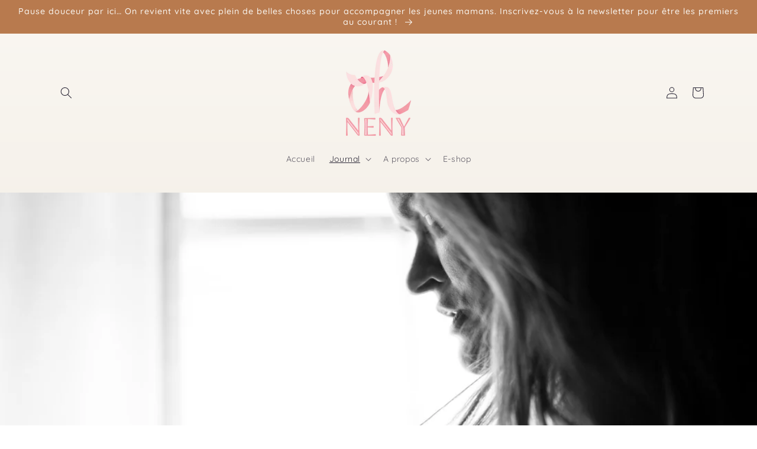

--- FILE ---
content_type: text/html
request_url: https://giphy.com/embed/9M6WXNgPf3PgHs89N6
body_size: 2404
content:

<!DOCTYPE html>
<html>
    <head>
        <meta charset="utf-8" />
        <title>Jada Pinkett Smith GIF by Red Table Talk - Find &amp; Share on GIPHY</title>
        
            <link rel="canonical" href="https://giphy.com/gifs/redtabletalk-red-table-talk-9M6WXNgPf3PgHs89N6" />
        
        <meta name="description" content="Join the Red Table Talk conversation, exclusively on Facebook Watch. https://www.facebook.com/redtabletalk" />
        <meta name="author" content="GIPHY" />
        <meta name="keywords" content="Animated GIFs, GIFs, Giphy" />
        <meta name="alexaVerifyID" content="HMyPJIK-pLEheM5ACWFf6xvnA2U" />
        <meta name="viewport" content="width=device-width, initial-scale=1" />
        <meta name="robots" content="noindex, noimageindex, noai, noimageai" />
        <meta property="og:url" content="https://media4.giphy.com/media/v1.Y2lkPWRkYTI0ZDUwbTNqOG4xZ2RiNGxuaHE0MTMwaW1yemN1MDNyaXp4cGFldW41emd6aSZlcD12MV9pbnRlcm5hbF9naWZfYnlfaWQmY3Q9Zw/9M6WXNgPf3PgHs89N6/giphy.gif" />
        <meta property="og:title" content="Jada Pinkett Smith GIF by Red Table Talk - Find &amp; Share on GIPHY" />
        <meta property="og:description" content="Join the Red Table Talk conversation, exclusively on Facebook Watch. https://www.facebook.com/redtabletalk" />
        <meta property="og:type" content="video.other" />
        <meta property="og:image" content="https://media4.giphy.com/media/v1.Y2lkPWRkYTI0ZDUwbTNqOG4xZ2RiNGxuaHE0MTMwaW1yemN1MDNyaXp4cGFldW41emd6aSZlcD12MV9pbnRlcm5hbF9naWZfYnlfaWQmY3Q9Zw/9M6WXNgPf3PgHs89N6/200.gif" />
        <meta property="og:site_name" content="GIPHY" />
        <meta property="fb:app_id" content="406655189415060" />
        <meta name="twitter:card" value="player" />
        <meta name="twitter:title" value="Jada Pinkett Smith GIF by Red Table Talk - Find &amp; Share on GIPHY" />
        <meta name="twitter:description" value="Join the Red Table Talk conversation, exclusively on Facebook Watch. https://www.facebook.com/redtabletalk" />
        <meta name="twitter:image" value="https://media4.giphy.com/media/v1.Y2lkPWRkYTI0ZDUwbTNqOG4xZ2RiNGxuaHE0MTMwaW1yemN1MDNyaXp4cGFldW41emd6aSZlcD12MV9pbnRlcm5hbF9naWZfYnlfaWQmY3Q9Zw/9M6WXNgPf3PgHs89N6/giphy_s.gif" />
        <meta name="twitter:site" value="@giphy" />
        <style type="text/css">
            html,
            body {
                height: 100%;
            }

            body {
                margin: 0;
                padding: 0;
            }

            .embed {
                background: no-repeat url('https://media4.giphy.com/media/v1.Y2lkPWRkYTI0ZDUwbTNqOG4xZ2RiNGxuaHE0MTMwaW1yemN1MDNyaXp4cGFldW41emd6aSZlcD12MV9pbnRlcm5hbF9naWZfYnlfaWQmY3Q9Zw/9M6WXNgPf3PgHs89N6/200w_s.gif') center center;
                background-size: contain;
                height: 100%;
                width: 100%;
            }
        </style>
    </head>
    <!-- Google Tag Manager -->
    <script>
        ;(function (w, d, s, l, i) {
            w[l] = w[l] || []
            w[l].push({ 'gtm.start': new Date().getTime(), event: 'gtm.js' })
            var f = d.getElementsByTagName(s)[0],
                j = d.createElement(s),
                dl = l != 'dataLayer' ? '&l=' + l : ''
            j.async = true
            j.src = 'https://www.googletagmanager.com/gtm.js?id=' + i + dl
            f.parentNode.insertBefore(j, f)
        })(window, document, 'script', 'dataLayer', 'GTM-WJSSCWX')
    </script>
    <!-- End Google Tag Manager -->

    <script async src="https://www.googletagmanager.com/gtag/js?id=G-VNYPEBL4PG"></script>

    <body>
        <!-- Google Tag Manager (noscript) -->
        <noscript
            ><iframe
                src="https://www.googletagmanager.com/ns.html?id=GTM-WJSSCWX"
                height="0"
                width="0"
                style="display: none; visibility: hidden"
            ></iframe
        ></noscript>
        <!-- End Google Tag Manager (noscript) -->

        <div class="embed"></div>
        <script>
            window.GIPHY_FE_EMBED_KEY = 'eDs1NYmCVgdHvI1x0nitWd5ClhDWMpRE'
            window.GIPHY_API_URL = 'https://api.giphy.com/v1/'
            window.GIPHY_PINGBACK_URL = 'https://pingback.giphy.com'
        </script>
        <script src="/static/dist/runtime.a9eab25a.bundle.js"></script> <script src="/static/dist/gifEmbed.80980e8d.bundle.js"></script>
        <script>
            var Giphy = Giphy || {};
            if (Giphy.renderGifEmbed) {
                Giphy.renderGifEmbed(document.querySelector('.embed'), {
                    gif: {"id": "9M6WXNgPf3PgHs89N6", "title": "Jada Pinkett Smith GIF by Red Table Talk", "images": {"looping": {"mp4": "https://media4.giphy.com/media/v1.Y2lkPWRkYTI0ZDUwbTNqOG4xZ2RiNGxuaHE0MTMwaW1yemN1MDNyaXp4cGFldW41emd6aSZlcD12MV9pbnRlcm5hbF9naWZfYnlfaWQmY3Q9Zw/9M6WXNgPf3PgHs89N6/giphy-loop.mp4", "mp4_size": 2013527}, "source": {"url": "https://media4.giphy.com/media/v1.Y2lkPWRkYTI0ZDUwbTNqOG4xZ2RiNGxuaHE0MTMwaW1yemN1MDNyaXp4cGFldW41emd6aSZlcD12MV9pbnRlcm5hbF9naWZfYnlfaWQmY3Q9Zw/9M6WXNgPf3PgHs89N6/giphy.gif", "width": 480, "height": 270, "size": 3843147}, "downsized": {"url": "https://media4.giphy.com/media/v1.Y2lkPWRkYTI0ZDUwbTNqOG4xZ2RiNGxuaHE0MTMwaW1yemN1MDNyaXp4cGFldW41emd6aSZlcD12MV9pbnRlcm5hbF9naWZfYnlfaWQmY3Q9Zw/9M6WXNgPf3PgHs89N6/giphy-downsized.gif", "width": 274, "height": 154, "size": 1351706}, "downsized_large": {"url": "https://media4.giphy.com/media/v1.Y2lkPWRkYTI0ZDUwbTNqOG4xZ2RiNGxuaHE0MTMwaW1yemN1MDNyaXp4cGFldW41emd6aSZlcD12MV9pbnRlcm5hbF9naWZfYnlfaWQmY3Q9Zw/9M6WXNgPf3PgHs89N6/giphy.gif", "width": 480, "height": 270, "size": 3843147}, "downsized_medium": {"url": "https://media4.giphy.com/media/v1.Y2lkPWRkYTI0ZDUwbTNqOG4xZ2RiNGxuaHE0MTMwaW1yemN1MDNyaXp4cGFldW41emd6aSZlcD12MV9pbnRlcm5hbF9naWZfYnlfaWQmY3Q9Zw/9M6WXNgPf3PgHs89N6/giphy.gif", "width": 480, "height": 270, "size": 3843147}, "downsized_small": {"width": 378, "height": 212, "mp4": "https://media4.giphy.com/media/v1.Y2lkPWRkYTI0ZDUwbTNqOG4xZ2RiNGxuaHE0MTMwaW1yemN1MDNyaXp4cGFldW41emd6aSZlcD12MV9pbnRlcm5hbF9naWZfYnlfaWQmY3Q9Zw/9M6WXNgPf3PgHs89N6/giphy-downsized-small.mp4", "mp4_size": 81475}, "downsized_still": {"url": "https://media4.giphy.com/media/v1.Y2lkPWRkYTI0ZDUwbTNqOG4xZ2RiNGxuaHE0MTMwaW1yemN1MDNyaXp4cGFldW41emd6aSZlcD12MV9pbnRlcm5hbF9naWZfYnlfaWQmY3Q9Zw/9M6WXNgPf3PgHs89N6/giphy-downsized_s.gif", "width": 274, "height": 154, "size": 25296}, "fixed_height": {"url": "https://media4.giphy.com/media/v1.Y2lkPWRkYTI0ZDUwbTNqOG4xZ2RiNGxuaHE0MTMwaW1yemN1MDNyaXp4cGFldW41emd6aSZlcD12MV9pbnRlcm5hbF9naWZfYnlfaWQmY3Q9Zw/9M6WXNgPf3PgHs89N6/200.gif", "width": 356, "height": 200, "size": 2170063, "mp4": "https://media4.giphy.com/media/v1.Y2lkPWRkYTI0ZDUwbTNqOG4xZ2RiNGxuaHE0MTMwaW1yemN1MDNyaXp4cGFldW41emd6aSZlcD12MV9pbnRlcm5hbF9naWZfYnlfaWQmY3Q9Zw/9M6WXNgPf3PgHs89N6/200.mp4", "mp4_size": 162156, "webp": "https://media4.giphy.com/media/v1.Y2lkPWRkYTI0ZDUwbTNqOG4xZ2RiNGxuaHE0MTMwaW1yemN1MDNyaXp4cGFldW41emd6aSZlcD12MV9pbnRlcm5hbF9naWZfYnlfaWQmY3Q9Zw/9M6WXNgPf3PgHs89N6/200.webp", "webp_size": 663490}, "fixed_height_downsampled": {"url": "https://media4.giphy.com/media/v1.Y2lkPWRkYTI0ZDUwbTNqOG4xZ2RiNGxuaHE0MTMwaW1yemN1MDNyaXp4cGFldW41emd6aSZlcD12MV9pbnRlcm5hbF9naWZfYnlfaWQmY3Q9Zw/9M6WXNgPf3PgHs89N6/200_d.gif", "width": 356, "height": 200, "size": 245735, "webp": "https://media4.giphy.com/media/v1.Y2lkPWRkYTI0ZDUwbTNqOG4xZ2RiNGxuaHE0MTMwaW1yemN1MDNyaXp4cGFldW41emd6aSZlcD12MV9pbnRlcm5hbF9naWZfYnlfaWQmY3Q9Zw/9M6WXNgPf3PgHs89N6/200_d.webp", "webp_size": 101686}, "fixed_height_small": {"url": "https://media4.giphy.com/media/v1.Y2lkPWRkYTI0ZDUwbTNqOG4xZ2RiNGxuaHE0MTMwaW1yemN1MDNyaXp4cGFldW41emd6aSZlcD12MV9pbnRlcm5hbF9naWZfYnlfaWQmY3Q9Zw/9M6WXNgPf3PgHs89N6/100.gif", "width": 178, "height": 100, "size": 660868, "mp4": "https://media4.giphy.com/media/v1.Y2lkPWRkYTI0ZDUwbTNqOG4xZ2RiNGxuaHE0MTMwaW1yemN1MDNyaXp4cGFldW41emd6aSZlcD12MV9pbnRlcm5hbF9naWZfYnlfaWQmY3Q9Zw/9M6WXNgPf3PgHs89N6/100.mp4", "mp4_size": 56244, "webp": "https://media4.giphy.com/media/v1.Y2lkPWRkYTI0ZDUwbTNqOG4xZ2RiNGxuaHE0MTMwaW1yemN1MDNyaXp4cGFldW41emd6aSZlcD12MV9pbnRlcm5hbF9naWZfYnlfaWQmY3Q9Zw/9M6WXNgPf3PgHs89N6/100.webp", "webp_size": 273412}, "fixed_height_small_still": {"url": "https://media4.giphy.com/media/v1.Y2lkPWRkYTI0ZDUwbTNqOG4xZ2RiNGxuaHE0MTMwaW1yemN1MDNyaXp4cGFldW41emd6aSZlcD12MV9pbnRlcm5hbF9naWZfYnlfaWQmY3Q9Zw/9M6WXNgPf3PgHs89N6/100_s.gif", "width": 178, "height": 100, "size": 13316}, "fixed_height_still": {"url": "https://media4.giphy.com/media/v1.Y2lkPWRkYTI0ZDUwbTNqOG4xZ2RiNGxuaHE0MTMwaW1yemN1MDNyaXp4cGFldW41emd6aSZlcD12MV9pbnRlcm5hbF9naWZfYnlfaWQmY3Q9Zw/9M6WXNgPf3PgHs89N6/200_s.gif", "width": 356, "height": 200, "size": 38169}, "fixed_width": {"url": "https://media4.giphy.com/media/v1.Y2lkPWRkYTI0ZDUwbTNqOG4xZ2RiNGxuaHE0MTMwaW1yemN1MDNyaXp4cGFldW41emd6aSZlcD12MV9pbnRlcm5hbF9naWZfYnlfaWQmY3Q9Zw/9M6WXNgPf3PgHs89N6/200w.gif", "width": 200, "height": 113, "size": 857052, "mp4": "https://media4.giphy.com/media/v1.Y2lkPWRkYTI0ZDUwbTNqOG4xZ2RiNGxuaHE0MTMwaW1yemN1MDNyaXp4cGFldW41emd6aSZlcD12MV9pbnRlcm5hbF9naWZfYnlfaWQmY3Q9Zw/9M6WXNgPf3PgHs89N6/200w.mp4", "mp4_size": 61956, "webp": "https://media4.giphy.com/media/v1.Y2lkPWRkYTI0ZDUwbTNqOG4xZ2RiNGxuaHE0MTMwaW1yemN1MDNyaXp4cGFldW41emd6aSZlcD12MV9pbnRlcm5hbF9naWZfYnlfaWQmY3Q9Zw/9M6WXNgPf3PgHs89N6/200w.webp", "webp_size": 315486}, "fixed_width_downsampled": {"url": "https://media4.giphy.com/media/v1.Y2lkPWRkYTI0ZDUwbTNqOG4xZ2RiNGxuaHE0MTMwaW1yemN1MDNyaXp4cGFldW41emd6aSZlcD12MV9pbnRlcm5hbF9naWZfYnlfaWQmY3Q9Zw/9M6WXNgPf3PgHs89N6/200w_d.gif", "width": 200, "height": 113, "size": 91400, "webp": "https://media4.giphy.com/media/v1.Y2lkPWRkYTI0ZDUwbTNqOG4xZ2RiNGxuaHE0MTMwaW1yemN1MDNyaXp4cGFldW41emd6aSZlcD12MV9pbnRlcm5hbF9naWZfYnlfaWQmY3Q9Zw/9M6WXNgPf3PgHs89N6/200w_d.webp", "webp_size": 40872}, "fixed_width_small": {"url": "https://media4.giphy.com/media/v1.Y2lkPWRkYTI0ZDUwbTNqOG4xZ2RiNGxuaHE0MTMwaW1yemN1MDNyaXp4cGFldW41emd6aSZlcD12MV9pbnRlcm5hbF9naWZfYnlfaWQmY3Q9Zw/9M6WXNgPf3PgHs89N6/100w.gif", "width": 100, "height": 57, "size": 260215, "mp4": "https://media4.giphy.com/media/v1.Y2lkPWRkYTI0ZDUwbTNqOG4xZ2RiNGxuaHE0MTMwaW1yemN1MDNyaXp4cGFldW41emd6aSZlcD12MV9pbnRlcm5hbF9naWZfYnlfaWQmY3Q9Zw/9M6WXNgPf3PgHs89N6/100w.mp4", "mp4_size": 24973, "webp": "https://media4.giphy.com/media/v1.Y2lkPWRkYTI0ZDUwbTNqOG4xZ2RiNGxuaHE0MTMwaW1yemN1MDNyaXp4cGFldW41emd6aSZlcD12MV9pbnRlcm5hbF9naWZfYnlfaWQmY3Q9Zw/9M6WXNgPf3PgHs89N6/100w.webp", "webp_size": 123270}, "fixed_width_small_still": {"url": "https://media4.giphy.com/media/v1.Y2lkPWRkYTI0ZDUwbTNqOG4xZ2RiNGxuaHE0MTMwaW1yemN1MDNyaXp4cGFldW41emd6aSZlcD12MV9pbnRlcm5hbF9naWZfYnlfaWQmY3Q9Zw/9M6WXNgPf3PgHs89N6/100w_s.gif", "width": 100, "height": 57, "size": 5760}, "fixed_width_still": {"url": "https://media4.giphy.com/media/v1.Y2lkPWRkYTI0ZDUwbTNqOG4xZ2RiNGxuaHE0MTMwaW1yemN1MDNyaXp4cGFldW41emd6aSZlcD12MV9pbnRlcm5hbF9naWZfYnlfaWQmY3Q9Zw/9M6WXNgPf3PgHs89N6/200w_s.gif", "width": 200, "height": 113, "size": 15848}, "original": {"url": "https://media4.giphy.com/media/v1.Y2lkPWRkYTI0ZDUwbTNqOG4xZ2RiNGxuaHE0MTMwaW1yemN1MDNyaXp4cGFldW41emd6aSZlcD12MV9pbnRlcm5hbF9naWZfYnlfaWQmY3Q9Zw/9M6WXNgPf3PgHs89N6/giphy.gif", "width": 480, "height": 270, "size": 3843147, "frames": 60, "hash": "f3a4f4de4f4c9e093e0e245f1c80d25c", "mp4": "https://media4.giphy.com/media/v1.Y2lkPWRkYTI0ZDUwbTNqOG4xZ2RiNGxuaHE0MTMwaW1yemN1MDNyaXp4cGFldW41emd6aSZlcD12MV9pbnRlcm5hbF9naWZfYnlfaWQmY3Q9Zw/9M6WXNgPf3PgHs89N6/giphy.mp4", "mp4_size": 321567, "webp": "https://media4.giphy.com/media/v1.Y2lkPWRkYTI0ZDUwbTNqOG4xZ2RiNGxuaHE0MTMwaW1yemN1MDNyaXp4cGFldW41emd6aSZlcD12MV9pbnRlcm5hbF9naWZfYnlfaWQmY3Q9Zw/9M6WXNgPf3PgHs89N6/giphy.webp", "webp_size": 995134}, "original_mp4": {"width": 480, "height": 270, "mp4": "https://media4.giphy.com/media/v1.Y2lkPWRkYTI0ZDUwbTNqOG4xZ2RiNGxuaHE0MTMwaW1yemN1MDNyaXp4cGFldW41emd6aSZlcD12MV9pbnRlcm5hbF9naWZfYnlfaWQmY3Q9Zw/9M6WXNgPf3PgHs89N6/giphy.mp4", "mp4_size": 321567}, "original_still": {"url": "https://media4.giphy.com/media/v1.Y2lkPWRkYTI0ZDUwbTNqOG4xZ2RiNGxuaHE0MTMwaW1yemN1MDNyaXp4cGFldW41emd6aSZlcD12MV9pbnRlcm5hbF9naWZfYnlfaWQmY3Q9Zw/9M6WXNgPf3PgHs89N6/giphy_s.gif", "width": 480, "height": 270, "size": 60067}, "preview": {"width": 354, "height": 198, "mp4": "https://media4.giphy.com/media/v1.Y2lkPWRkYTI0ZDUwbTNqOG4xZ2RiNGxuaHE0MTMwaW1yemN1MDNyaXp4cGFldW41emd6aSZlcD12MV9pbnRlcm5hbF9naWZfYnlfaWQmY3Q9Zw/9M6WXNgPf3PgHs89N6/giphy-preview.mp4", "mp4_size": 40016}, "preview_gif": {"url": "https://media4.giphy.com/media/v1.Y2lkPWRkYTI0ZDUwbTNqOG4xZ2RiNGxuaHE0MTMwaW1yemN1MDNyaXp4cGFldW41emd6aSZlcD12MV9pbnRlcm5hbF9naWZfYnlfaWQmY3Q9Zw/9M6WXNgPf3PgHs89N6/giphy-preview.gif", "width": 156, "height": 88, "size": 48593}, "preview_webp": {"url": "https://media4.giphy.com/media/v1.Y2lkPWRkYTI0ZDUwbTNqOG4xZ2RiNGxuaHE0MTMwaW1yemN1MDNyaXp4cGFldW41emd6aSZlcD12MV9pbnRlcm5hbF9naWZfYnlfaWQmY3Q9Zw/9M6WXNgPf3PgHs89N6/giphy-preview.webp", "width": 176, "height": 99, "size": 47964}}, "is_video": false, "tags": [], "cta": {"text": "", "link": ""}, "featured_tags": [], "embed_url": "https://giphy.com/embed/9M6WXNgPf3PgHs89N6", "relative_url": "/gifs/redtabletalk-red-table-talk-9M6WXNgPf3PgHs89N6", "type": "gif", "index_id": 62947594, "slug": "redtabletalk-red-table-talk-9M6WXNgPf3PgHs89N6", "url": "https://giphy.com/gifs/redtabletalk-red-table-talk-9M6WXNgPf3PgHs89N6", "short_url": null, "bitly_url": null, "username": "redtabletalk", "rating": "g", "source_image_url": null, "source_post_url": "https://www.facebook.com/redtabletalk", "source_content_url": null, "source_tld": "www.facebook.com", "source_domain": null, "source_caption": "", "source_body": null, "has_attribution": false, "is_hidden": false, "is_removed": false, "is_community": false, "is_anonymous": false, "is_featured": false, "is_realtime": false, "is_indexable": null, "is_sticker": false, "is_preserve_size": null, "is_trending": false, "gps_no_trend": false, "create_datetime": null, "update_datetime": null, "trending_datetime": null, "external_media": null, "import_type": null, "user": {"id": 6846197, "username": "redtabletalk", "avatar_url": "https://media.giphy.com/avatars/redtabletalk/BAi9eRVsMBlb.png", "display_name": "Red Table Talk", "user_type": "partner", "twitter": "", "is_public": true, "is_verified": true, "is_freelance": false, "is_community": false, "is_upgraded": true, "is_partner_or_artist": true, "suppress_chrome": false, "website_url": "https://www.facebook.com/redtabletalk", "twitter_url": "", "facebook_url": "https://www.facebook.com/redtabletalk", "instagram_url": "https://instagram.com/redtabletalk", "tumblr_url": "", "tiktok_url": "", "youtube_url": "", "attribution_display_name": "Red Table Talk", "disable_freelance_popup": false, "name": "Red Table Talk", "about_bio": "Join the Red Table Talk conversation, exclusively on Facebook Watch. https://www.facebook.com/redtabletalk", "description": "Join the Red Table Talk conversation, exclusively on Facebook Watch. https://www.facebook.com/redtabletalk", "profile_url": "https://giphy.com/redtabletalk"}, "alt_text": ""},
                    autoPlay: "",
                    hideVideo: false,
                    isTwitter: false,
                    trackingQueryString: 'utm_source=iframe&utm_medium=embed&utm_campaign=Embeds&utm_term=https://ohneny.com/blogs/news/mom-shaming-faire-face-aux-remarques-critiques-dans-son-role-de-mere'
                })
            }
        </script>
    </body>
</html>


--- FILE ---
content_type: text/html
request_url: https://giphy.com/embed/1xVbLVKCoruNfT8Q9N
body_size: 2740
content:

<!DOCTYPE html>
<html>
    <head>
        <meta charset="utf-8" />
        <title>Mothers Day Baby GIF by VH1 - Find &amp; Share on GIPHY</title>
        
            <link rel="canonical" href="https://giphy.com/gifs/vh1-teyana-and-iman-1xVbLVKCoruNfT8Q9N" />
        
        <meta name="description" content="Discover &amp; share this VH1 GIF with everyone you know. GIPHY is how you search, share, discover, and create GIFs." />
        <meta name="author" content="GIPHY" />
        <meta name="keywords" content="Animated GIFs, GIFs, Giphy" />
        <meta name="alexaVerifyID" content="HMyPJIK-pLEheM5ACWFf6xvnA2U" />
        <meta name="viewport" content="width=device-width, initial-scale=1" />
        <meta name="robots" content="noindex, noimageindex, noai, noimageai" />
        <meta property="og:url" content="https://media2.giphy.com/media/v1.Y2lkPWRkYTI0ZDUwdWRxZm1vb3Jybjh0aWpvZXZyMWFnd2lpeHg1cDUxdmg5ZG9ycWY0ZSZlcD12MV9pbnRlcm5hbF9naWZfYnlfaWQmY3Q9Zw/1xVbLVKCoruNfT8Q9N/giphy.gif" />
        <meta property="og:title" content="Mothers Day Baby GIF by VH1 - Find &amp; Share on GIPHY" />
        <meta property="og:description" content="Discover &amp; share this VH1 GIF with everyone you know. GIPHY is how you search, share, discover, and create GIFs." />
        <meta property="og:type" content="video.other" />
        <meta property="og:image" content="https://media2.giphy.com/media/v1.Y2lkPWRkYTI0ZDUwdWRxZm1vb3Jybjh0aWpvZXZyMWFnd2lpeHg1cDUxdmg5ZG9ycWY0ZSZlcD12MV9pbnRlcm5hbF9naWZfYnlfaWQmY3Q9Zw/1xVbLVKCoruNfT8Q9N/200.gif" />
        <meta property="og:site_name" content="GIPHY" />
        <meta property="fb:app_id" content="406655189415060" />
        <meta name="twitter:card" value="player" />
        <meta name="twitter:title" value="Mothers Day Baby GIF by VH1 - Find &amp; Share on GIPHY" />
        <meta name="twitter:description" value="Discover &amp; share this VH1 GIF with everyone you know. GIPHY is how you search, share, discover, and create GIFs." />
        <meta name="twitter:image" value="https://media2.giphy.com/media/v1.Y2lkPWRkYTI0ZDUwdWRxZm1vb3Jybjh0aWpvZXZyMWFnd2lpeHg1cDUxdmg5ZG9ycWY0ZSZlcD12MV9pbnRlcm5hbF9naWZfYnlfaWQmY3Q9Zw/1xVbLVKCoruNfT8Q9N/giphy_s.gif" />
        <meta name="twitter:site" value="@giphy" />
        <style type="text/css">
            html,
            body {
                height: 100%;
            }

            body {
                margin: 0;
                padding: 0;
            }

            .embed {
                background: no-repeat url('https://media2.giphy.com/media/v1.Y2lkPWRkYTI0ZDUwdWRxZm1vb3Jybjh0aWpvZXZyMWFnd2lpeHg1cDUxdmg5ZG9ycWY0ZSZlcD12MV9pbnRlcm5hbF9naWZfYnlfaWQmY3Q9Zw/1xVbLVKCoruNfT8Q9N/200w_s.gif') center center;
                background-size: contain;
                height: 100%;
                width: 100%;
            }
        </style>
    </head>
    <!-- Google Tag Manager -->
    <script>
        ;(function (w, d, s, l, i) {
            w[l] = w[l] || []
            w[l].push({ 'gtm.start': new Date().getTime(), event: 'gtm.js' })
            var f = d.getElementsByTagName(s)[0],
                j = d.createElement(s),
                dl = l != 'dataLayer' ? '&l=' + l : ''
            j.async = true
            j.src = 'https://www.googletagmanager.com/gtm.js?id=' + i + dl
            f.parentNode.insertBefore(j, f)
        })(window, document, 'script', 'dataLayer', 'GTM-WJSSCWX')
    </script>
    <!-- End Google Tag Manager -->

    <script async src="https://www.googletagmanager.com/gtag/js?id=G-VNYPEBL4PG"></script>

    <body>
        <!-- Google Tag Manager (noscript) -->
        <noscript
            ><iframe
                src="https://www.googletagmanager.com/ns.html?id=GTM-WJSSCWX"
                height="0"
                width="0"
                style="display: none; visibility: hidden"
            ></iframe
        ></noscript>
        <!-- End Google Tag Manager (noscript) -->

        <div class="embed"></div>
        <script>
            window.GIPHY_FE_EMBED_KEY = 'eDs1NYmCVgdHvI1x0nitWd5ClhDWMpRE'
            window.GIPHY_API_URL = 'https://api.giphy.com/v1/'
            window.GIPHY_PINGBACK_URL = 'https://pingback.giphy.com'
        </script>
        <script src="/static/dist/runtime.a9eab25a.bundle.js"></script> <script src="/static/dist/gifEmbed.80980e8d.bundle.js"></script>
        <script>
            var Giphy = Giphy || {};
            if (Giphy.renderGifEmbed) {
                Giphy.renderGifEmbed(document.querySelector('.embed'), {
                    gif: {"id": "1xVbLVKCoruNfT8Q9N", "title": "Mothers Day Baby GIF by VH1", "images": {"looping": {"mp4": "https://media2.giphy.com/media/v1.Y2lkPWRkYTI0ZDUwdWRxZm1vb3Jybjh0aWpvZXZyMWFnd2lpeHg1cDUxdmg5ZG9ycWY0ZSZlcD12MV9pbnRlcm5hbF9naWZfYnlfaWQmY3Q9Zw/1xVbLVKCoruNfT8Q9N/giphy-loop.mp4", "mp4_size": 1828229}, "source": {"url": "https://media2.giphy.com/media/v1.Y2lkPWRkYTI0ZDUwdWRxZm1vb3Jybjh0aWpvZXZyMWFnd2lpeHg1cDUxdmg5ZG9ycWY0ZSZlcD12MV9pbnRlcm5hbF9naWZfYnlfaWQmY3Q9Zw/1xVbLVKCoruNfT8Q9N/source.gif", "width": 500, "height": 281, "size": 2925325}, "downsized": {"url": "https://media2.giphy.com/media/v1.Y2lkPWRkYTI0ZDUwdWRxZm1vb3Jybjh0aWpvZXZyMWFnd2lpeHg1cDUxdmg5ZG9ycWY0ZSZlcD12MV9pbnRlcm5hbF9naWZfYnlfaWQmY3Q9Zw/1xVbLVKCoruNfT8Q9N/giphy-downsized.gif", "width": 500, "height": 281, "size": 1438956}, "downsized_large": {"url": "https://media2.giphy.com/media/v1.Y2lkPWRkYTI0ZDUwdWRxZm1vb3Jybjh0aWpvZXZyMWFnd2lpeHg1cDUxdmg5ZG9ycWY0ZSZlcD12MV9pbnRlcm5hbF9naWZfYnlfaWQmY3Q9Zw/1xVbLVKCoruNfT8Q9N/giphy.gif", "width": 500, "height": 281, "size": 2680141}, "downsized_medium": {"url": "https://media2.giphy.com/media/v1.Y2lkPWRkYTI0ZDUwdWRxZm1vb3Jybjh0aWpvZXZyMWFnd2lpeHg1cDUxdmg5ZG9ycWY0ZSZlcD12MV9pbnRlcm5hbF9naWZfYnlfaWQmY3Q9Zw/1xVbLVKCoruNfT8Q9N/giphy.gif", "width": 500, "height": 281, "size": 2680141}, "downsized_small": {"width": 285, "height": 160, "mp4": "https://media2.giphy.com/media/v1.Y2lkPWRkYTI0ZDUwdWRxZm1vb3Jybjh0aWpvZXZyMWFnd2lpeHg1cDUxdmg5ZG9ycWY0ZSZlcD12MV9pbnRlcm5hbF9naWZfYnlfaWQmY3Q9Zw/1xVbLVKCoruNfT8Q9N/giphy-downsized-small.mp4", "mp4_size": 180947}, "downsized_still": {"url": "https://media2.giphy.com/media/v1.Y2lkPWRkYTI0ZDUwdWRxZm1vb3Jybjh0aWpvZXZyMWFnd2lpeHg1cDUxdmg5ZG9ycWY0ZSZlcD12MV9pbnRlcm5hbF9naWZfYnlfaWQmY3Q9Zw/1xVbLVKCoruNfT8Q9N/giphy-downsized_s.gif", "width": 500, "height": 281, "size": 39813}, "fixed_height": {"url": "https://media2.giphy.com/media/v1.Y2lkPWRkYTI0ZDUwdWRxZm1vb3Jybjh0aWpvZXZyMWFnd2lpeHg1cDUxdmg5ZG9ycWY0ZSZlcD12MV9pbnRlcm5hbF9naWZfYnlfaWQmY3Q9Zw/1xVbLVKCoruNfT8Q9N/200.gif", "width": 356, "height": 200, "size": 1008799, "mp4": "https://media2.giphy.com/media/v1.Y2lkPWRkYTI0ZDUwdWRxZm1vb3Jybjh0aWpvZXZyMWFnd2lpeHg1cDUxdmg5ZG9ycWY0ZSZlcD12MV9pbnRlcm5hbF9naWZfYnlfaWQmY3Q9Zw/1xVbLVKCoruNfT8Q9N/200.mp4", "mp4_size": 221643, "webp": "https://media2.giphy.com/media/v1.Y2lkPWRkYTI0ZDUwdWRxZm1vb3Jybjh0aWpvZXZyMWFnd2lpeHg1cDUxdmg5ZG9ycWY0ZSZlcD12MV9pbnRlcm5hbF9naWZfYnlfaWQmY3Q9Zw/1xVbLVKCoruNfT8Q9N/200.webp", "webp_size": 389832}, "fixed_height_downsampled": {"url": "https://media2.giphy.com/media/v1.Y2lkPWRkYTI0ZDUwdWRxZm1vb3Jybjh0aWpvZXZyMWFnd2lpeHg1cDUxdmg5ZG9ycWY0ZSZlcD12MV9pbnRlcm5hbF9naWZfYnlfaWQmY3Q9Zw/1xVbLVKCoruNfT8Q9N/200_d.gif", "width": 356, "height": 200, "size": 183126, "webp": "https://media2.giphy.com/media/v1.Y2lkPWRkYTI0ZDUwdWRxZm1vb3Jybjh0aWpvZXZyMWFnd2lpeHg1cDUxdmg5ZG9ycWY0ZSZlcD12MV9pbnRlcm5hbF9naWZfYnlfaWQmY3Q9Zw/1xVbLVKCoruNfT8Q9N/200_d.webp", "webp_size": 102144}, "fixed_height_small": {"url": "https://media2.giphy.com/media/v1.Y2lkPWRkYTI0ZDUwdWRxZm1vb3Jybjh0aWpvZXZyMWFnd2lpeHg1cDUxdmg5ZG9ycWY0ZSZlcD12MV9pbnRlcm5hbF9naWZfYnlfaWQmY3Q9Zw/1xVbLVKCoruNfT8Q9N/100.gif", "width": 178, "height": 100, "size": 343419, "mp4": "https://media2.giphy.com/media/v1.Y2lkPWRkYTI0ZDUwdWRxZm1vb3Jybjh0aWpvZXZyMWFnd2lpeHg1cDUxdmg5ZG9ycWY0ZSZlcD12MV9pbnRlcm5hbF9naWZfYnlfaWQmY3Q9Zw/1xVbLVKCoruNfT8Q9N/100.mp4", "mp4_size": 80390, "webp": "https://media2.giphy.com/media/v1.Y2lkPWRkYTI0ZDUwdWRxZm1vb3Jybjh0aWpvZXZyMWFnd2lpeHg1cDUxdmg5ZG9ycWY0ZSZlcD12MV9pbnRlcm5hbF9naWZfYnlfaWQmY3Q9Zw/1xVbLVKCoruNfT8Q9N/100.webp", "webp_size": 157372}, "fixed_height_small_still": {"url": "https://media2.giphy.com/media/v1.Y2lkPWRkYTI0ZDUwdWRxZm1vb3Jybjh0aWpvZXZyMWFnd2lpeHg1cDUxdmg5ZG9ycWY0ZSZlcD12MV9pbnRlcm5hbF9naWZfYnlfaWQmY3Q9Zw/1xVbLVKCoruNfT8Q9N/100_s.gif", "width": 178, "height": 100, "size": 10401}, "fixed_height_still": {"url": "https://media2.giphy.com/media/v1.Y2lkPWRkYTI0ZDUwdWRxZm1vb3Jybjh0aWpvZXZyMWFnd2lpeHg1cDUxdmg5ZG9ycWY0ZSZlcD12MV9pbnRlcm5hbF9naWZfYnlfaWQmY3Q9Zw/1xVbLVKCoruNfT8Q9N/200_s.gif", "width": 356, "height": 200, "size": 27025}, "fixed_width": {"url": "https://media2.giphy.com/media/v1.Y2lkPWRkYTI0ZDUwdWRxZm1vb3Jybjh0aWpvZXZyMWFnd2lpeHg1cDUxdmg5ZG9ycWY0ZSZlcD12MV9pbnRlcm5hbF9naWZfYnlfaWQmY3Q9Zw/1xVbLVKCoruNfT8Q9N/200w.gif", "width": 200, "height": 112, "size": 436441, "mp4": "https://media2.giphy.com/media/v1.Y2lkPWRkYTI0ZDUwdWRxZm1vb3Jybjh0aWpvZXZyMWFnd2lpeHg1cDUxdmg5ZG9ycWY0ZSZlcD12MV9pbnRlcm5hbF9naWZfYnlfaWQmY3Q9Zw/1xVbLVKCoruNfT8Q9N/200w.mp4", "mp4_size": 87972, "webp": "https://media2.giphy.com/media/v1.Y2lkPWRkYTI0ZDUwdWRxZm1vb3Jybjh0aWpvZXZyMWFnd2lpeHg1cDUxdmg5ZG9ycWY0ZSZlcD12MV9pbnRlcm5hbF9naWZfYnlfaWQmY3Q9Zw/1xVbLVKCoruNfT8Q9N/200w.webp", "webp_size": 176088}, "fixed_width_downsampled": {"url": "https://media2.giphy.com/media/v1.Y2lkPWRkYTI0ZDUwdWRxZm1vb3Jybjh0aWpvZXZyMWFnd2lpeHg1cDUxdmg5ZG9ycWY0ZSZlcD12MV9pbnRlcm5hbF9naWZfYnlfaWQmY3Q9Zw/1xVbLVKCoruNfT8Q9N/200w_d.gif", "width": 200, "height": 112, "size": 72220, "webp": "https://media2.giphy.com/media/v1.Y2lkPWRkYTI0ZDUwdWRxZm1vb3Jybjh0aWpvZXZyMWFnd2lpeHg1cDUxdmg5ZG9ycWY0ZSZlcD12MV9pbnRlcm5hbF9naWZfYnlfaWQmY3Q9Zw/1xVbLVKCoruNfT8Q9N/200w_d.webp", "webp_size": 39136}, "fixed_width_small": {"url": "https://media2.giphy.com/media/v1.Y2lkPWRkYTI0ZDUwdWRxZm1vb3Jybjh0aWpvZXZyMWFnd2lpeHg1cDUxdmg5ZG9ycWY0ZSZlcD12MV9pbnRlcm5hbF9naWZfYnlfaWQmY3Q9Zw/1xVbLVKCoruNfT8Q9N/100w.gif", "width": 100, "height": 56, "size": 130315, "mp4": "https://media2.giphy.com/media/v1.Y2lkPWRkYTI0ZDUwdWRxZm1vb3Jybjh0aWpvZXZyMWFnd2lpeHg1cDUxdmg5ZG9ycWY0ZSZlcD12MV9pbnRlcm5hbF9naWZfYnlfaWQmY3Q9Zw/1xVbLVKCoruNfT8Q9N/100w.mp4", "mp4_size": 36625, "webp": "https://media2.giphy.com/media/v1.Y2lkPWRkYTI0ZDUwdWRxZm1vb3Jybjh0aWpvZXZyMWFnd2lpeHg1cDUxdmg5ZG9ycWY0ZSZlcD12MV9pbnRlcm5hbF9naWZfYnlfaWQmY3Q9Zw/1xVbLVKCoruNfT8Q9N/100w.webp", "webp_size": 75112}, "fixed_width_small_still": {"url": "https://media2.giphy.com/media/v1.Y2lkPWRkYTI0ZDUwdWRxZm1vb3Jybjh0aWpvZXZyMWFnd2lpeHg1cDUxdmg5ZG9ycWY0ZSZlcD12MV9pbnRlcm5hbF9naWZfYnlfaWQmY3Q9Zw/1xVbLVKCoruNfT8Q9N/100w_s.gif", "width": 100, "height": 56, "size": 4175}, "fixed_width_still": {"url": "https://media2.giphy.com/media/v1.Y2lkPWRkYTI0ZDUwdWRxZm1vb3Jybjh0aWpvZXZyMWFnd2lpeHg1cDUxdmg5ZG9ycWY0ZSZlcD12MV9pbnRlcm5hbF9naWZfYnlfaWQmY3Q9Zw/1xVbLVKCoruNfT8Q9N/200w_s.gif", "width": 200, "height": 112, "size": 13004}, "original": {"url": "https://media2.giphy.com/media/v1.Y2lkPWRkYTI0ZDUwdWRxZm1vb3Jybjh0aWpvZXZyMWFnd2lpeHg1cDUxdmg5ZG9ycWY0ZSZlcD12MV9pbnRlcm5hbF9naWZfYnlfaWQmY3Q9Zw/1xVbLVKCoruNfT8Q9N/giphy.gif", "width": 500, "height": 281, "size": 2680141, "frames": 36, "hash": "8ce3410def8b9ff9af9780e53834ff57", "mp4": "https://media2.giphy.com/media/v1.Y2lkPWRkYTI0ZDUwdWRxZm1vb3Jybjh0aWpvZXZyMWFnd2lpeHg1cDUxdmg5ZG9ycWY0ZSZlcD12MV9pbnRlcm5hbF9naWZfYnlfaWQmY3Q9Zw/1xVbLVKCoruNfT8Q9N/giphy.mp4", "mp4_size": 493220, "webp": "https://media2.giphy.com/media/v1.Y2lkPWRkYTI0ZDUwdWRxZm1vb3Jybjh0aWpvZXZyMWFnd2lpeHg1cDUxdmg5ZG9ycWY0ZSZlcD12MV9pbnRlcm5hbF9naWZfYnlfaWQmY3Q9Zw/1xVbLVKCoruNfT8Q9N/giphy.webp", "webp_size": 823200}, "original_mp4": {"width": 480, "height": 268, "mp4": "https://media2.giphy.com/media/v1.Y2lkPWRkYTI0ZDUwdWRxZm1vb3Jybjh0aWpvZXZyMWFnd2lpeHg1cDUxdmg5ZG9ycWY0ZSZlcD12MV9pbnRlcm5hbF9naWZfYnlfaWQmY3Q9Zw/1xVbLVKCoruNfT8Q9N/giphy.mp4", "mp4_size": 493220}, "original_still": {"url": "https://media2.giphy.com/media/v1.Y2lkPWRkYTI0ZDUwdWRxZm1vb3Jybjh0aWpvZXZyMWFnd2lpeHg1cDUxdmg5ZG9ycWY0ZSZlcD12MV9pbnRlcm5hbF9naWZfYnlfaWQmY3Q9Zw/1xVbLVKCoruNfT8Q9N/giphy_s.gif", "width": 500, "height": 281, "size": 76317}, "preview": {"width": 289, "height": 162, "mp4": "https://media2.giphy.com/media/v1.Y2lkPWRkYTI0ZDUwdWRxZm1vb3Jybjh0aWpvZXZyMWFnd2lpeHg1cDUxdmg5ZG9ycWY0ZSZlcD12MV9pbnRlcm5hbF9naWZfYnlfaWQmY3Q9Zw/1xVbLVKCoruNfT8Q9N/giphy-preview.mp4", "mp4_size": 40795}, "preview_gif": {"url": "https://media2.giphy.com/media/v1.Y2lkPWRkYTI0ZDUwdWRxZm1vb3Jybjh0aWpvZXZyMWFnd2lpeHg1cDUxdmg5ZG9ycWY0ZSZlcD12MV9pbnRlcm5hbF9naWZfYnlfaWQmY3Q9Zw/1xVbLVKCoruNfT8Q9N/giphy-preview.gif", "width": 94, "height": 53, "size": 49012}, "preview_webp": {"url": "https://media2.giphy.com/media/v1.Y2lkPWRkYTI0ZDUwdWRxZm1vb3Jybjh0aWpvZXZyMWFnd2lpeHg1cDUxdmg5ZG9ycWY0ZSZlcD12MV9pbnRlcm5hbF9naWZfYnlfaWQmY3Q9Zw/1xVbLVKCoruNfT8Q9N/giphy-preview.webp", "width": 186, "height": 104, "size": 41632}}, "is_video": false, "tags": [], "cta": {"text": "", "link": ""}, "featured_tags": [], "embed_url": "https://giphy.com/embed/1xVbLVKCoruNfT8Q9N", "relative_url": "/gifs/vh1-teyana-and-iman-1xVbLVKCoruNfT8Q9N", "type": "gif", "index_id": 60152043, "slug": "vh1-teyana-and-iman-1xVbLVKCoruNfT8Q9N", "url": "https://giphy.com/gifs/vh1-teyana-and-iman-1xVbLVKCoruNfT8Q9N", "short_url": null, "bitly_url": null, "username": "vh1", "rating": "g", "source_image_url": null, "source_post_url": "", "source_content_url": null, "source_tld": "", "source_domain": null, "source_caption": "", "source_body": null, "has_attribution": false, "is_hidden": false, "is_removed": false, "is_community": false, "is_anonymous": false, "is_featured": false, "is_realtime": false, "is_indexable": null, "is_sticker": false, "is_preserve_size": null, "is_trending": false, "gps_no_trend": false, "create_datetime": null, "update_datetime": null, "trending_datetime": "2020-05-10T17:00:04+0000", "external_media": null, "import_type": null, "user": {"id": 293048, "username": "vh1", "avatar_url": "https://media.giphy.com/avatars/vh1/guwQY69Y4Lki.jpg", "display_name": "VH1", "user_type": "partner", "twitter": "VH1", "is_public": true, "is_verified": true, "is_freelance": false, "is_community": false, "is_upgraded": true, "is_partner_or_artist": true, "suppress_chrome": false, "website_url": "", "twitter_url": "https://twitter.com/VH1", "facebook_url": "https://www.facebook.com/VH1", "instagram_url": "https://instagram.com/VH1", "tumblr_url": "", "tiktok_url": "", "youtube_url": "", "attribution_display_name": "VH1", "disable_freelance_popup": false, "name": "VH1", "about_bio": "", "description": "", "profile_url": "https://giphy.com/vh1"}, "alt_text": ""},
                    autoPlay: "",
                    hideVideo: false,
                    isTwitter: false,
                    trackingQueryString: 'utm_source=iframe&utm_medium=embed&utm_campaign=Embeds&utm_term=https://ohneny.com/blogs/news/mom-shaming-faire-face-aux-remarques-critiques-dans-son-role-de-mere'
                })
            }
        </script>
    </body>
</html>
